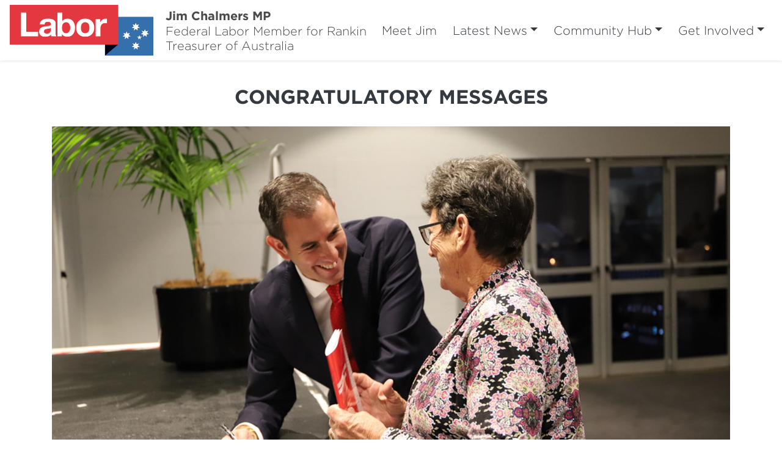

--- FILE ---
content_type: text/html; charset=utf-8
request_url: https://www.jimchalmers.org/community-hub/congratulatory-messages/
body_size: 4827
content:



<!DOCTYPE html>
<html lang="en">
<head>
    <meta http-equiv="X-UA-Compatible" content="IE=edge">
    <meta charset="utf-8">
    <meta name="viewport" content="width=device-width, initial-scale=1">


    <title>Congratulatory Messages | Jim Chalmers MP</title>

    <meta name="Title" content="Congratulatory Messages | Jim Chalmers MP">
    <meta name="Description" content="">

    <meta property="og:title" content="Congratulatory Messages" />
    <meta property="og:site_name" />
    <meta property="og:description">
    
    <meta property="og:type" content="website">
    <link rel="icon" href="/media/vq1h40h4/labor_favicon.png?anchor=center&amp;mode=crop&amp;width=64&amp;height=64&amp;rnd=133782087106200000" type="image/x-icon" />

    <!-- Global site tag (gtag.js) - Google Analytics -->
<script async src="https://www.googletagmanager.com/gtag/js?id=UA-155285999-3"></script>
<script>
  window.dataLayer = window.dataLayer || [];
  function gtag(){dataLayer.push(arguments);}
  gtag('js', new Date());

  gtag('config', 'UA-155285999-3');
</script>
<style>

.basic-page-react-more {visibility: hidden;}
.blog-block {
    background-color: #c2caca !important;
}
.news-publication-date {
text-align: center;
}
</style>

<!-- Facebook Pixel Code -->
<script>
  !function(f,b,e,v,n,t,s)
  {if(f.fbq)return;n=f.fbq=function(){n.callMethod?
  n.callMethod.apply(n,arguments):n.queue.push(arguments)};
  if(!f._fbq)f._fbq=n;n.push=n;n.loaded=!0;n.version='2.0';
  n.queue=[];t=b.createElement(e);t.async=!0;
  t.src=v;s=b.getElementsByTagName(e)[0];
  s.parentNode.insertBefore(t,s)}(window, document,'script',
  'https://connect.facebook.net/en_US/fbevents.js');
  fbq('init', '850921112382990');
  fbq('track', 'PageView');
</script>
<noscript><img height="1" width="1" style="display:none"
  src="https://www.facebook.com/tr?id=850921112382990&ev=PageView&noscript=1"
/></noscript>
<!-- End Facebook Pixel Code -->

<meta property="og:image" content="https://www.jimchalmers.org/media/nwkpzilc/6oustide_headshot.jpg?anchor=center&amp;mode=crop&amp;width=1200&amp;height=630&amp;rnd=132821939789200000" />

    <script src="https://code.jquery.com/jquery-3.3.1.min.js"
            integrity="sha256-FgpCb/KJQlLNfOu91ta32o/NMZxltwRo8QtmkMRdAu8="
            crossorigin="anonymous"></script>

    <script src="https://cdnjs.cloudflare.com/ajax/libs/popper.js/1.12.9/umd/popper.min.js" integrity="sha384-ApNbgh9B+Y1QKtv3Rn7W3mgPxhU9K/ScQsAP7hUibX39j7fakFPskvXusvfa0b4Q" crossorigin="anonymous"></script>
    <link href="/css/bootstrap/bootstrap.min.css" rel="stylesheet" type="text/css">
    

    <link href="/css/master.min.css?v=1.02" rel="stylesheet" type="text/css" />
    <link href="/css/hero-text.min.css" rel="stylesheet" type="text/css" />
    <link href="/css/semi-donut.min.css" rel="stylesheet" type="text/css" />
    
        <link href="/css/master-font-gotham.min.css" rel="stylesheet" type="text/css" />
            <link href="/css/master-color.min.css" rel="stylesheet" type="text/css" />
    <link href="/css/fonts.css" rel="stylesheet" type="text/css" />
    <link href="/css/RTE.css" rel="stylesheet" type="text/css" />

        <!--here is loading extra style sheet from the root-->
    <link href="/css/count-up.min.css" rel="stylesheet" type="text/css" />

    <script src="/Scripts/parallax.min.js"></script>
    <script src="/Scripts/mp.js"></script>
    <script src="https://js.stripe.com/v3/"></script>


    

    


    
    <link rel="stylesheet" href="https://use.fontawesome.com/releases/v6.0.0/css/all.css" crossorigin="anonymous">
</head>
<body>
    
    
    
    

    



<link href="/css/secondary-header.min.css" rel="stylesheet" type="text/css" />



    





    
    <div class="content-wrapper fade-in default" style="background-color:">
        <div>
            
    <style>
		@media (min-width: 768px) {
			#f1_card {
				top: 0px;
				left: 0px;
			}
		}
    </style>
    <nav class="navbar navbar-expand-xl  navbar-light header">
        <div class="nav-logo-text-container">
            <div id="f1_container">
                <div id="f1_card" class="d-flex main-logo">
                    <a class="" href="/">
                        <div class="front face">
                            <img id="navbar__logo" class="header__logo" src="/media/2y3lw2xx/logo-laborbanner.png" />
                        </div>
                    </a>
                </div>
            </div>
            <div class="text-next-logo"><p><span style="font-family: Gotham-Light, sans-serif; font-size: 20px; color: #494949;"><span style="font-family: Gotham-Bold, sans-serif;">Jim Chalmers MP</span> </span></p>
<p><span style="font-family: Gotham-Light, sans-serif; font-size: 20px; color: #494949; line-height: 0.6;">Federal Labor Member for Rankin</span></p>
<p><span style="font-family: Gotham-Light, sans-serif; font-size: 20px; color: #494949; line-height: 0.6;">Treasurer of Australia</span></p></div>
            <div class="burger-menu-contianer">
                <div class="burger-menu navbar-toggler"></div>
                <a onclick="toggleClasses([{ el: '.menu-icon, .navbar-collapse', className: 'is-active' },
	                                       { el: '.transparent-navbar-text', className: 'is-transparent' },
	                                       { el: '.overlay-navbar-form', className: 'is-transparent' },
										   { el: '.navbar', className: 'is-sticky' },
                                           { el: '.content-overlay', className: 'is-active' }])"
                   href="#" data-toggle="collapse" data-target="#navbarSupportedContent" aria-controls="navbarSupportedContent" aria-expanded="false" aria-label="Toggle navigation" class="menu-button">
                    <div id="burger-menu" class="menu-icon">
                        <span></span>
                        <span></span>
                        <span></span>
                    </div>
                </a>
            </div>
        </div>
        <div class="text-next-logo-mobile"><p><span style="font-family: Gotham-Light, sans-serif; font-size: 20px; color: #494949;"><span style="font-family: Gotham-Bold, sans-serif;">Jim Chalmers MP</span> </span></p>
<p><span style="font-family: Gotham-Light, sans-serif; font-size: 20px; color: #494949; line-height: 0.6;">Federal Labor Member for Rankin</span></p>
<p><span style="font-family: Gotham-Light, sans-serif; font-size: 20px; color: #494949; line-height: 0.6;">Treasurer of Australia</span></p></div>
        <div class="navbar-collapse">
            <ul class="navbar-nav ml-auto mt-2 mt-lg-0">
                        <li class=" mobile-nav-button">
                <a id="YpblEnHmPkeFW8fpkGZpEQ==" class="btn header__nav-item nav-header-item" href="/about/meet-jim/">Meet Jim</a>
        </li>
        <li class="dropdown mobile-nav-button">
                <a id="ZeeW/d3qU06ORY3OY4vWtQ==" class="btn dropdown-toggle nav-header-item"
                   data-toggle="dropdown" aria-haspopup="true" aria-expanded="false" href="/latest-news/">Latest News</a>
                <div class="dropdown-menu slideIn animate" aria-labelledby="ZeeW/d3qU06ORY3OY4vWtQ==">
                        <a style="text-align: center;" class="dropdown-item nav-header-item" href="/latest-news/media-releases/">Media Releases</a>
                        <a style="text-align: center;" class="dropdown-item nav-header-item" href="/latest-news/speeches/">Speeches</a>
                        <a style="text-align: center;" class="dropdown-item nav-header-item" href="/latest-news/transcripts/">Transcripts</a>
                        <a style="text-align: center;" class="dropdown-item nav-header-item" href="/latest-news/opinion-pieces/">Opinion Pieces</a>
                </div>
        </li>
        <li class="dropdown mobile-nav-button">
                <a id="IIvEWCSO+EuBIJDV7PqtHA==" class="btn dropdown-toggle nav-header-item"
                   data-toggle="dropdown" aria-haspopup="true" aria-expanded="false" href="/community-hub/">Community Hub</a>
                <div class="dropdown-menu slideIn animate" aria-labelledby="IIvEWCSO+EuBIJDV7PqtHA==">
                        <a style="text-align: center;" class="dropdown-item nav-header-item" href="/community-hub/about-rankin/">About Rankin</a>
                        <a style="text-align: center;" class="dropdown-item nav-header-item" href="/community-hub/community-grants/">Community Grants</a>
                        <a style="text-align: center;" class="dropdown-item nav-header-item" href="/community-hub/congratulatory-messages/">Congratulatory Messages</a>
                        <a style="text-align: center;" class="dropdown-item nav-header-item" href="/community-hub/flag-requests/">Flag Requests</a>
                        <a style="text-align: center;" class="dropdown-item nav-header-item" href="/community-hub/justice-of-the-peace/">Justice of the Peace</a>
                        <a style="text-align: center;" class="dropdown-item nav-header-item" href="/community-hub/useful-links/">Useful Links</a>
                        <a style="text-align: center;" class="dropdown-item nav-header-item" href="/community-hub/local-legends-nominations/">Local Legends Nominations</a>
                </div>
        </li>
        <li class="dropdown mobile-nav-button">
                <a id="jx9K63l4v0CSnXcBHe2w5g==" class="btn dropdown-toggle nav-header-item"
                   data-toggle="dropdown" aria-haspopup="true" aria-expanded="false" href="/get-involved/">Get Involved</a>
                <div class="dropdown-menu slideIn animate" aria-labelledby="jx9K63l4v0CSnXcBHe2w5g==">
                        <a style="text-align: center;" class="dropdown-item nav-header-item" href="/get-involved/have-a-sign-in-your-yard/">Have a sign in your yard</a>
                        <a style="text-align: center;" class="dropdown-item nav-header-item" href="/get-involved/volunteer/">Volunteer</a>
                        <a style="text-align: center;" class="dropdown-item nav-header-item" href="/get-involved/contact-jim/">Contact Jim</a>
                </div>
        </li>

            </ul>
        </div>
    </nav>


            
            <div class="main content-overlay">
                

<div class="basic-page">
    <div class="container">
        <h2 class="page-title" style="text-align:; color:; font-family:">CONGRATULATORY MESSAGES</h2>

            <div class="main-image-container">
                <img class="hero-image" src="/media/hfwb5sen/loh.jpg?center=0.46588729861208927,0.47670897458816136&amp;mode=crop&amp;width=1900&amp;height=930&amp;rnd=133474392523100000" alt="CONGRATULATORY MESSAGES Main Image" />
            </div>
                <div class="basic-page-content"><p><span>Local residents celebrating a special birthday or anniversary can receive a personal congratulation from the Prime Minister, Governor-General and The King.</span></p>
<p><strong>Wedding Anniversaries and Birthdays</strong></p>
<p>Australians can receive a message from the Prime Minister:</p>
<ul class="ul1">
<li class="li1">On their 50th wedding anniversary and every year after</li>
<li class="li1">On their 90th birthday and every year after</li>
</ul>
<p>Australians can receive a message from the Governor-General:</p>
<ul class="ul1">
<li class="li1">On their 50th wedding anniversary and every year after</li>
<li class="li1">On their 100th birthday and every year after</li>
</ul>
<p>Australians can receive a message from The King:</p>
<ul class="ul1">
<li class="li1">On their 60th wedding anniversary and every fifth year after</li>
<li class="li1">On their 100th birthday and every fifth year after</li>
</ul>
<p><strong>Arranging Celebratory Messages</strong><span><span></span></span><span></span><span><span></span></span></p>
<p><span><span>You can make arrangements for anniversary messages between six and two months before the celebration. You can request a belated message up to six months after the birthday or wedding anniversary has passed.</span></span></p>
<p><span><span>In order to process this request, please be prepared to provide documentation to establish:</span></span></p>
<ul>
<li><span><span><span>For wedding anniversaries: </span></span></span>full names of both people, dates of birth for both people, current address, place of marriage and date of marriage; and</li>
<li><span><span><span><span>For birthdays: </span></span></span></span>full name of recipient, current address, place of birth, and date of birth.</li>
</ul>
<p>If you did not receive a message from The King for your 60th wedding anniversary or 100th birthday you can request a message for the next occasion (i.e. your 61st wedding anniversary or 101st birthday). After the 60th or 61st wedding anniversary, or 100th or 101st birthday, the next opportunity to receive an anniversary message from The King will be your 65th wedding anniversary or 105th birthday.</p>
<p><strong>Applications</strong></p>
<p><span>Applications can be arranged by contacting the office on 07 3299 5910 or by emailing <a href="/cdn-cgi/l/email-protection#fab09397d4b9929b96979f8889d4b7aaba9b8a92d49d958c9b8f"><span class="__cf_email__" data-cfemail="fab09397d4b9929b96979f8889d4b7aaba9b8a92d49d958cd49b8f">[email&#160;protected]</span></a>.</span><span></span></p></div>
    </div>
        <div class="container-fluid">
            <div class="row">
                <div class="col-md-12 align-self-center">
                    




	<div class="umb-grid grid-ml-default">
		        <div class="grid-section">
		        	<div class="semi-donut-wrapper">
		        		<svg xmlns="http://www.w3.org/2000/svg" viewBox="0 0 361.8 723.61"><defs><style>.cls-1{fill:none;}</style></defs><g id="Layer_2" data-name="Layer 2"><g id="background"><path class="cls-1" d="M.91,530.52a168.72,168.72,0,0,0,0-337.43H0V530.51Z"/><path class="cls-2" d="M0,0V193.1H.91a168.72,168.72,0,0,1,0,337.43H0v193.1c199.82,0,361.8-162,361.8-361.81S199.82,0,0,0Z"/></g></g></svg>
		        	</div>
		        </div>
	</div>






                </div>
            </div>
        </div>

        
</div>

<script data-cfasync="false" src="/cdn-cgi/scripts/5c5dd728/cloudflare-static/email-decode.min.js"></script><script language="JavaScript" type="text/javascript">
    function openSocialShare(url) {
        const currentPageUrl = window.location.href;
        window.open(url + currentPageUrl);
    }
</script>
                
            </div>
        </div>
    </div>
    
    


	<div class="footer">
			<div class="footer-wrapper">
				
					<div class="text-center">
						<img class="footer__logo" src="/media/e4dhzhff/logo-laborbanner-white.png" />
					</div>

					<div class="footer__icons">
							<div class="center-align" role="group" aria-label="footer">

		<!-- DEV NOTES: Display social media links if they're available -->

					<a class="footer__icon webplatform" href="https://www.facebook.com/jim4rankin" target="_blank">
						<div class="footerIconWrapper">
							<i class="fab fa-facebook fa-lg   "></i>
						</div>
					</a>
					<a class="footer__icon webplatform" href="https://www.instagram.com/jim_chalmers_mp/" target="_blank">
						<div class="footerIconWrapper">
							<i class="fab fa-instagram fa-lg   "></i>
						</div>
					</a>
					<a class="footer__icon webplatform" href="https://twitter.com/JEChalmers" target="_blank">
						<div class="footerIconWrapper">
							<i class="fab fa-twitter fa-lg   "></i>
						</div>
					</a>

	</div>

					</div>
													<div>
						<div class="footer__nav" role="group" aria-label="Footer Navigation">

								<a class="btn footer__nav-item" href="/privacy-policy/">Privacy Policy</a>

						</div>
					</div>
				

			</div>
				<div class="footer-authorised">
					<p class="footer-text">Authorised by J. Chalmers, Shop 2A, 38-74 Wembley Rd, Logan Central, QLD 4114</p>
					<a class="ml-link" href="https://ml.net.au "><img class="ml-logo" src="/img/ml-logo-new.png" /></a>
					<a class="ml-mobile-link" href="https://ml.net.au "><img class="ml-mobile-logo" src="/img/ML-Mobile-Logo-V5.1.png" /></a>
				</div>

	</div>


    
    <script src="/css/bootstrap/bootstrap.min.js"></script>
    
    
    


<script defer src="https://static.cloudflareinsights.com/beacon.min.js/vcd15cbe7772f49c399c6a5babf22c1241717689176015" integrity="sha512-ZpsOmlRQV6y907TI0dKBHq9Md29nnaEIPlkf84rnaERnq6zvWvPUqr2ft8M1aS28oN72PdrCzSjY4U6VaAw1EQ==" data-cf-beacon='{"version":"2024.11.0","token":"2ad2ce9a8ef04eb785c61fde39d037e1","r":1,"server_timing":{"name":{"cfCacheStatus":true,"cfEdge":true,"cfExtPri":true,"cfL4":true,"cfOrigin":true,"cfSpeedBrain":true},"location_startswith":null}}' crossorigin="anonymous"></script>
</body>
</html>





<!-- Load Page-specific js here as needed-->


<script src="/Scripts/slideIn.js"></script>
<script src="/Scripts/navbar.js"></script>






